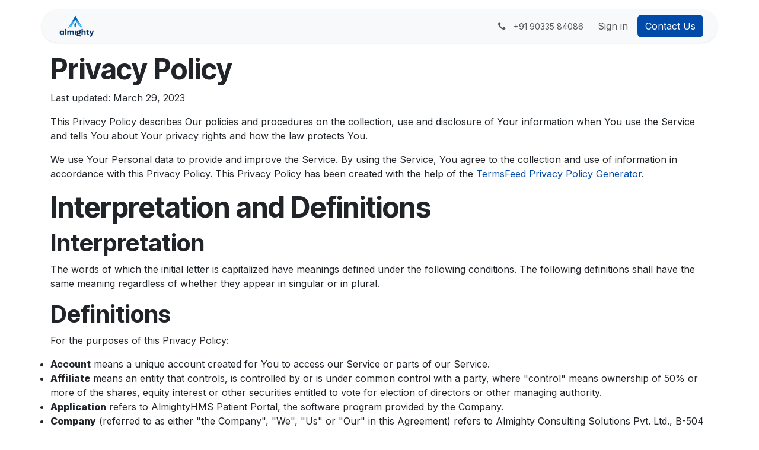

--- FILE ---
content_type: text/html; charset=utf-8
request_url: http://www.almightycs.com/mobile-app-privacy-policy
body_size: 14954
content:
<!DOCTYPE html>
<html lang="en-US" data-website-id="1" data-main-object="website.page(10,)">
    <head>
        <meta charset="utf-8"/>
        <meta http-equiv="X-UA-Compatible" content="IE=edge"/>
        <meta name="viewport" content="width=device-width, initial-scale=1"/>
        <meta name="generator" content="Odoo"/>
            
        <meta property="og:type" content="website"/>
        <meta property="og:title" content="mobile-app-privacy-policy | AlmightyCS"/>
        <meta property="og:site_name" content="AlmightyCS"/>
        <meta property="og:url" content="https://www.almightycs.com/mobile-app-privacy-policy"/>
        <meta property="og:image" content="https://www.almightycs.com/web/image/website/1/logo?unique=67384bb"/>
            
        <meta name="twitter:card" content="summary_large_image"/>
        <meta name="twitter:title" content="mobile-app-privacy-policy | AlmightyCS"/>
        <meta name="twitter:image" content="https://www.almightycs.com/web/image/website/1/logo/300x300?unique=67384bb"/>
        <meta name="twitter:site" content="@_AlmightyCS"/>
        
        <link rel="canonical" href="https://www.almightycs.com/mobile-app-privacy-policy"/>
        
        <link rel="preconnect" href="https://fonts.gstatic.com/" crossorigin=""/>
        <title>mobile-app-privacy-policy | AlmightyCS</title>
        <link type="image/x-icon" rel="shortcut icon" href="/acs_extension/static/description/favicon.ico"/>
        <link rel="preload" href="/web/static/src/libs/fontawesome/fonts/fontawesome-webfont.woff2?v=4.7.0" as="font" crossorigin=""/>
        <link type="text/css" rel="stylesheet" href="/web/assets/1/db9a00a/web.assets_frontend.min.css"/>
            <script src="/website/static/src/js/content/cookie_watcher.js" type="eee28fa3bd9c2adad89b68af-text/javascript"></script>
            <script type="eee28fa3bd9c2adad89b68af-text/javascript">
                watch3rdPartyScripts(["youtu.be", "youtube.com", "youtube-nocookie.com", "instagram.com", "instagr.am", "ig.me", "vimeo.com", "dailymotion.com", "dai.ly", "youku.com", "tudou.com", "facebook.com", "facebook.net", "fb.com", "fb.me", "fb.watch", "tiktok.com", "x.com", "twitter.com", "t.co", "googletagmanager.com", "google-analytics.com", "google.com", "google.ad", "google.ae", "google.com.af", "google.com.ag", "google.al", "google.am", "google.co.ao", "google.com.ar", "google.as", "google.at", "google.com.au", "google.az", "google.ba", "google.com.bd", "google.be", "google.bf", "google.bg", "google.com.bh", "google.bi", "google.bj", "google.com.bn", "google.com.bo", "google.com.br", "google.bs", "google.bt", "google.co.bw", "google.by", "google.com.bz", "google.ca", "google.cd", "google.cf", "google.cg", "google.ch", "google.ci", "google.co.ck", "google.cl", "google.cm", "google.cn", "google.com.co", "google.co.cr", "google.com.cu", "google.cv", "google.com.cy", "google.cz", "google.de", "google.dj", "google.dk", "google.dm", "google.com.do", "google.dz", "google.com.ec", "google.ee", "google.com.eg", "google.es", "google.com.et", "google.fi", "google.com.fj", "google.fm", "google.fr", "google.ga", "google.ge", "google.gg", "google.com.gh", "google.com.gi", "google.gl", "google.gm", "google.gr", "google.com.gt", "google.gy", "google.com.hk", "google.hn", "google.hr", "google.ht", "google.hu", "google.co.id", "google.ie", "google.co.il", "google.im", "google.co.in", "google.iq", "google.is", "google.it", "google.je", "google.com.jm", "google.jo", "google.co.jp", "google.co.ke", "google.com.kh", "google.ki", "google.kg", "google.co.kr", "google.com.kw", "google.kz", "google.la", "google.com.lb", "google.li", "google.lk", "google.co.ls", "google.lt", "google.lu", "google.lv", "google.com.ly", "google.co.ma", "google.md", "google.me", "google.mg", "google.mk", "google.ml", "google.com.mm", "google.mn", "google.com.mt", "google.mu", "google.mv", "google.mw", "google.com.mx", "google.com.my", "google.co.mz", "google.com.na", "google.com.ng", "google.com.ni", "google.ne", "google.nl", "google.no", "google.com.np", "google.nr", "google.nu", "google.co.nz", "google.com.om", "google.com.pa", "google.com.pe", "google.com.pg", "google.com.ph", "google.com.pk", "google.pl", "google.pn", "google.com.pr", "google.ps", "google.pt", "google.com.py", "google.com.qa", "google.ro", "google.ru", "google.rw", "google.com.sa", "google.com.sb", "google.sc", "google.se", "google.com.sg", "google.sh", "google.si", "google.sk", "google.com.sl", "google.sn", "google.so", "google.sm", "google.sr", "google.st", "google.com.sv", "google.td", "google.tg", "google.co.th", "google.com.tj", "google.tl", "google.tm", "google.tn", "google.to", "google.com.tr", "google.tt", "google.com.tw", "google.co.tz", "google.com.ua", "google.co.ug", "google.co.uk", "google.com.uy", "google.co.uz", "google.com.vc", "google.co.ve", "google.co.vi", "google.com.vn", "google.vu", "google.ws", "google.rs", "google.co.za", "google.co.zm", "google.co.zw", "google.cat"]);
            </script>
        <script id="web.layout.odooscript" type="eee28fa3bd9c2adad89b68af-text/javascript">
            var odoo = {
                csrf_token: '2098ebdf4a47047aa4ac336bbe68b977965f1906o1800810247',
                debug: "",
            };
        </script>
        <script type="eee28fa3bd9c2adad89b68af-text/javascript">
            odoo.__session_info__ = {"is_admin": false, "is_system": false, "is_public": true, "is_internal_user": false, "is_website_user": true, "uid": null, "registry_hash": "9d4ef9b88aac99a34f055018c14958563d89c0d3b0ebfa18857467de79ef0ec6", "is_frontend": true, "profile_session": null, "profile_collectors": null, "profile_params": null, "show_effect": false, "currencies": {"1": {"name": "EUR", "symbol": "\u20ac", "position": "after", "digits": [69, 2]}, "21": {"name": "INR", "symbol": "\u20b9", "position": "after", "digits": [69, 2]}, "3": {"name": "USD", "symbol": "$", "position": "before", "digits": [69, 2]}}, "quick_login": true, "bundle_params": {"lang": "en_US", "website_id": 1}, "test_mode": false, "websocket_worker_version": "19.0-2", "translationURL": "/website/translations", "geoip_country_code": "US", "geoip_phone_code": 1, "lang_url_code": "en_US", "add_to_cart_action": "stay"};
            if (!/(^|;\s)tz=/.test(document.cookie)) {
                const userTZ = Intl.DateTimeFormat().resolvedOptions().timeZone;
                document.cookie = `tz=${userTZ}; path=/`;
            }
        </script>
        <script type="eee28fa3bd9c2adad89b68af-text/javascript" defer="defer" src="/web/assets/1/c358457/web.assets_frontend_minimal.min.js" onerror="__odooAssetError=1"></script>
        <script type="eee28fa3bd9c2adad89b68af-text/javascript" data-src="/web/assets/1/1ad3a0e/web.assets_frontend_lazy.min.js" onerror="__odooAssetError=1"></script>
        
            <script id="tracking_code" async="async" src="about:blank" data-need-cookies-approval="true" data-nocookie-src="https://www.googletagmanager.com/gtag/js?id=GTM-NBV27NH" type="eee28fa3bd9c2adad89b68af-text/javascript"></script>
            <script id="tracking_code_config" type="eee28fa3bd9c2adad89b68af-text/javascript">
                window.dataLayer = window.dataLayer || [];
                function gtag(){dataLayer.push(arguments);}
                gtag('consent', 'default', {
                    'ad_storage': 'denied',
                    'ad_user_data': 'denied',
                    'ad_personalization': 'denied',
                    'analytics_storage': 'denied',
                });
                gtag('js', new Date());
                gtag('config', 'GTM-NBV27NH');
                function allConsentsGranted() {
                    gtag('consent', 'update', {
                        'ad_storage': 'granted',
                        'ad_user_data': 'granted',
                        'ad_personalization': 'granted',
                        'analytics_storage': 'granted',
                    });
                }
                    document.addEventListener(
                        "optionalCookiesAccepted",
                        allConsentsGranted,
                        {once: true}
                    );
            </script>
            
            <script type="application/ld+json">
{
    "@context": "http://schema.org",
    "@type": "Organization",
    "name": "Almighty Consulting Solutions Pvt. Ltd.",
    "logo": "https://www.almightycs.com/logo.png?company=7",
    "url": "https://www.almightycs.com"
}
            </script>

             
                    <script type="eee28fa3bd9c2adad89b68af-text/javascript">
            
                if (!window.odoo) {
                    window.odoo = {};
                }
                odoo.__session_info__ = odoo.__session_info__ || {
                    websocket_worker_version: "19.0-2"
                }
                odoo.__session_info__ = Object.assign(odoo.__session_info__, {
                    livechatData: {
                        can_load_livechat: true,
                        serverUrl: "http://www.almightycs.com",
                        options: {"header_background_color": "#0158bc", "button_background_color": "#0158bc", "title_color": "#FFFFFF", "button_text_color": "#FFFFFF", "button_text": "Have a Question? Chat with us.", "default_message": "Hello, how may I help you?", "channel_name": "AlmightyCS", "channel_id": 1, "review_link": false, "default_username": "Visitor"},
                    },
                    test_mode: false,
                });
            
                    </script>
        <!-- Google Tag Manager -->
<script type="eee28fa3bd9c2adad89b68af-text/javascript">(function(w,d,s,l,i){w[l]=w[l]||[];w[l].push({'gtm.start':
new Date().getTime(),event:'gtm.js'});var f=d.getElementsByTagName(s)[0],
j=d.createElement(s),dl=l!='dataLayer'?'&l='+l:'';j.async=true;j.src=
'https://www.googletagmanager.com/gtm.js?id='+i+dl;f.parentNode.insertBefore(j,f);
})(window,document,'script','dataLayer','GTM-NBV27NH');</script>
<!-- End Google Tag Manager -->
    </head>
    <body>
        



        <div id="wrapwrap" class="   ">
            <a class="o_skip_to_content btn btn-primary rounded-0 visually-hidden-focusable position-absolute start-0" href="#wrap">Skip to Content</a>
                <header id="top" data-anchor="true" data-name="Header" data-extra-items-toggle-aria-label="Extra items button" class="   o_hoverable_dropdown o_header_standard" style=" ">
                    <div class="container py-3 px-0">
    <nav data-name="Navbar" aria-label="Main" class="navbar navbar-expand-lg navbar-light o_colored_level o_cc o_full_border d-none d-lg-block rounded-pill px-4 shadow-sm ">
        
                <div id="o_main_nav" class="container o_main_nav">
                    
    <a data-name="Navbar Logo" href="/" class="navbar-brand logo me-4">
            
            <span role="img" aria-label="Logo of AlmightyCS" title="AlmightyCS"><img src="/web/image/website/1/logo/AlmightyCS?unique=67384bb" class="img img-fluid" width="95" height="40" alt="AlmightyCS" loading="lazy"/></span>
        </a>
    
                    
    <ul role="menu" id="top_menu" class="nav navbar-nav top_menu o_menu_loading  me-auto ">
        
                        

    <li role="presentation" class="nav-item ">
        <a role="menuitem" href="/" class="nav-link ">
            <span>Home</span>
        </a>
    </li>

    <li role="presentation" class="nav-item ">
        <a role="menuitem" href="/shop" class="nav-link ">
            <span>Applications</span>
        </a>
    </li>

    <li role="presentation" class="nav-item position-static  dropdown">
        <a href="#" data-bs-toggle="dropdown" data-bs-auto-close="outside" role="menuitem" class="dropdown-toggle nav-link o_mega_menu_toggle  " data-bs-display="static">
            <span>ERP</span>
        </a>
        
        <div data-name="Mega Menu" role="menuitem" class="o_mega_menu dropdown-menu rounded-2 border-top-0 rounded-2"><section class="s_mega_menu_odoo_menu pt40 pb40 o_colored_level o_cc o_cc1" style="background-color: #ffffff; border-top: 4px solid #0072ff; box-shadow: 0 15px 50px rgba(0, 56, 117, 0.12);" data-oe-version="2.0">
    <style>
        /* Almighty Brand Palette */
        :root {
            --almighty-navy: #003875;
            --almighty-blue: #0072ff;
            --almighty-cyan: #00c6ff;
            --almighty-grad: linear-gradient(135deg, #0072ff 0%, #00c6ff 100%);
        }

        .acs-mega-wrapper {
            font-family: 'Inter', sans-serif;
        }

        /* Column Headings - Almighty Navy */
        .acs-column-header {
            font-size: 11px;
            font-weight: 800;
            color: var(--almighty-navy);
            text-transform: uppercase;
            letter-spacing: 2px;
            margin-bottom: 25px;
            display: block;
            opacity: 0.7;
        }

        /* The App Link Container */
        .acs-app-link {
            display: flex;
            align-items: center;
            padding: 12px;
            margin-bottom: 8px;
            text-decoration: none !important;
            border-radius: 12px;
            transition: all 0.3s cubic-bezier(0.25, 0.8, 0.25, 1);
            border: 1px solid transparent;
        }

        .acs-app-link:hover {
            background-color: #f0f7ff; /* Very light brand blue */
            border-color: var(--almighty-blue);
            transform: translateY(-2px);
            box-shadow: 0 4px 15px rgba(0, 114, 255, 0.1);
        }

        /* Icon Container - Matching logo icon gradient on hover */
        .acs-app-icon {
            width: 42px;
            height: 42px;
            min-width: 42px;
            background: #f1f5f9;
            color: var(--almighty-navy);
            border-radius: 10px;
            display: flex;
            align-items: center;
            justify-content: center;
            margin-right: 15px;
            font-size: 18px;
            transition: all 0.3s ease;
        }

        .acs-app-link:hover .acs-app-icon {
            background: var(--almighty-grad) !important;
            color: #ffffff !important;
            box-shadow: 0 5px 10px rgba(0, 114, 255, 0.3);
        }

        /* Text - Almighty Navy turning to Almighty Blue on hover */
        .acs-app-title {
            font-weight: 700;
            font-size: 14px;
            color: var(--almighty-navy);
            margin-bottom: 0px;
            transition: color 0.3s ease;
        }

        .acs-app-link:hover .acs-app-title {
            color: var(--almighty-blue);
        }
    </style>

    <div class="container acs-mega-wrapper">
        <div class="row">
            
            <div class="col-lg-3 col-md-6 mb-4 mb-lg-0">
                <span class="acs-column-header">Revenue &amp; Growth</span>
                <a href="/page/crm" class="acs-app-link">
                    <div class="acs-app-icon"><i class="fa fa-users"></i></div>
                    <span class="acs-app-title">CRM</span>
                </a>
                <a href="/page/sales" class="acs-app-link">
                    <div class="acs-app-icon"><i class="fa fa-shopping-cart"></i></div>
                    <span class="acs-app-title">Sales Management</span>
                </a>
                <a href="/page/ecommerce" class="acs-app-link">
                    <div class="acs-app-icon"><i class="fa fa-globe"></i></div>
                    <span class="acs-app-title">E-Commerce</span>
                </a>
            </div>

            
            <div class="col-lg-3 col-md-6 mb-4 mb-lg-0">
                <span class="acs-column-header">Supply Chain</span>
                <a href="/page/purchase" class="acs-app-link">
                    <div class="acs-app-icon"><i class="fa fa-credit-card"></i></div>
                    <span class="acs-app-title">Purchase</span>
                </a>
                <a href="/page/inventory" class="acs-app-link">
                    <div class="acs-app-icon"><i class="fa fa-cubes"></i></div>
                    <span class="acs-app-title">Stock / Inventory</span>
                </a>
                <a href="/page/warehouse" class="acs-app-link">
                    <div class="acs-app-icon"><i class="fa fa-building-o"></i></div>
                    <span class="acs-app-title">Warehouse</span>
                </a>
            </div>

            
            <div class="col-lg-3 col-md-6 mb-4 mb-md-0">
                <span class="acs-column-header">Production</span>
                <a href="/page/manufacturing" class="acs-app-link">
                    <div class="acs-app-icon"><i class="fa fa-gears"></i></div>
                    <span class="acs-app-title">Manufacturing</span>
                </a>
                <a href="/page/manufacturing" class="acs-app-link">
                    <div class="acs-app-icon"><i class="fa fa-industry"></i></div>
                    <span class="acs-app-title">MRP Engine</span>
                </a>
                <a href="/page/project" class="acs-app-link">
                    <div class="acs-app-icon"><i class="fa fa-tasks"></i></div>
                    <span class="acs-app-title">Project Mgt.</span>
                </a>
            </div>

            
            <div class="col-lg-3 col-md-6">
                <span class="acs-column-header">Administration</span>
                <a href="/page/accounting" class="acs-app-link">
                    <div class="acs-app-icon"><i class="fa fa-line-chart"></i></div>
                    <span class="acs-app-title">Accounting</span>
                </a>
                <a href="/page/hr" class="acs-app-link">
                    <div class="acs-app-icon"><i class="fa fa-vcard-o"></i></div>
                    <span class="acs-app-title">Human Resource</span>
                </a>
            </div>
        </div>
    </div>
</section></div>
        
        <ul role="menu" class="dropdown-menu ">
        </ul>
        
    </li>

    <li role="presentation" class="nav-item position-static  dropdown">
        <a href="#" data-bs-toggle="dropdown" data-bs-auto-close="outside" role="menuitem" class="dropdown-toggle nav-link o_mega_menu_toggle  " data-bs-display="static">
            <span>Solutions</span>
        </a>
        
        <div data-name="Mega Menu" role="menuitem" class="o_mega_menu dropdown-menu rounded-2 border-top-0 rounded-2"><section class="s_mega_menu_industry_menu pt40 pb40 o_colored_level" style="background-color: #ffffff !important; border-top: 5px solid #0072ff !important; box-shadow: 0 15px 50px rgba(0, 56, 117, 0.15) !important;" data-oe-version="2.0">
    <style>
        /* Almighty Brand Colors */
        :root {
            --almighty-navy: #003875;
            --almighty-blue: #0072ff;
            --almighty-cyan: #00c6ff;
            --almighty-gradient: linear-gradient(135deg, #0072ff 0%, #00c6ff 100%);
        }

        .almighty-wrapper a.almighty-card {
            text-decoration: none !important;
            background-color: #ffffff !important;
            display: block;
            padding: 30px 20px;
            border-radius: 20px;
            border: 1px solid #f1f5f9;
            transition: all 0.4s cubic-bezier(0.165, 0.84, 0.44, 1);
            height: 100%;
        }

        .almighty-wrapper a.almighty-card:hover {
            transform: translateY(-12px);
            border-color: var(--almighty-cyan) !important;
            box-shadow: 0 25px 50px -12px rgba(0, 114, 255, 0.2) !important;
        }

        /* Gradient Icon Box matching the Logo symbol */
        .almighty-icon-box {
            width: 64px;
            height: 64px;
            background: var(--almighty-gradient) !important;
            color: #ffffff !important;
            border-radius: 16px;
            display: flex;
            align-items: center;
            justify-content: center;
            font-size: 28px;
            margin-bottom: 25px;
            transition: all 0.3s ease;
            box-shadow: 0 10px 15px rgba(0, 114, 255, 0.3);
        }

        .almighty-card:hover .almighty-icon-box {
            transform: scale(1.1) rotate(-5deg);
            box-shadow: 0 15px 25px rgba(0, 198, 255, 0.4);
        }

        /* Title matching "almighty" text color */
        .almighty-title {
            font-size: 20px;
            font-weight: 800;
            color: var(--almighty-navy) !important;
            margin-bottom: 12px;
            display: block;
            font-family: 'Inter', sans-serif;
        }

        .almighty-card:hover .almighty-title {
            color: var(--almighty-blue) !important;
        }

        .almighty-desc {
            font-size: 14px;
            color: #64748b !important;
            line-height: 1.6;
            margin-bottom: 20px;
            display: block;
        }

        .almighty-link {
            font-size: 13px;
            font-weight: 700;
            color: var(--almighty-blue) !important;
            text-transform: uppercase;
            letter-spacing: 1.5px;
            display: flex;
            align-items: center;
            border-top: 1px solid #f1f5f9;
            padding-top: 15px;
        }

        .almighty-link i {
            margin-left: 8px;
            transition: transform 0.3s ease;
        }

        .almighty-card:hover .almighty-link i {
            transform: translateX(8px);
        }
    </style>

    <div class="container almighty-wrapper">
        <div class="row">
            
            <div class="col-lg-3 col-md-6 mb-4 mb-lg-0">
                <a href="/page/hms" class="almighty-card">
                    <div class="almighty-icon-box">
                        <i class="fa fa-h-square"></i>
                    </div>
                    <span class="almighty-title">Healthcare</span>
                    <span class="almighty-desc">Advanced HMS &amp; ERP solutions tailored for modern hospitals and multi-specialty clinics.</span>
                    <span class="almighty-link">View Solutions <i class="fa fa-arrow-right"></i></span>
                </a>
            </div>

            
            <div class="col-lg-3 col-md-6 mb-4 mb-lg-0">
                <a href="/page/hospitality" class="almighty-card">
                    <div class="almighty-icon-box">
                        <i class="fa fa-building"></i>
                    </div>
                    <span class="almighty-title">Hospitality</span>
                    <span class="almighty-desc">Robust Property Management (PMS) for Hotels, Resorts, and elite Restaurant chains.</span>
                    <span class="almighty-link">Explore PMS <i class="fa fa-arrow-right"></i></span>
                </a>
            </div>

            
            <div class="col-lg-3 col-md-6 mb-4 mb-md-0">
                <a href="/page/education" class="almighty-card">
                    <div class="almighty-icon-box">
                        <i class="fa fa-graduation-cap"></i>
                    </div>
                    <span class="almighty-title">Education</span>
                    <span class="almighty-desc">Digital campus ecosystems with integrated Learning Management (LMS) for schools.</span>
                    <span class="almighty-link">View EMS <i class="fa fa-arrow-right"></i></span>
                </a>
            </div>

            
            <div class="col-lg-3 col-md-6">
                <a href="/mobile-app-development" class="almighty-card">
                    <div class="almighty-icon-box">
                        <i class="fa fa-rocket"></i>
                    </div>
                    <span class="almighty-title">Mobile Apps</span>
                    <span class="almighty-desc">High-performance iOS &amp; Android development to scale your digital presence globally.</span>
                    <span class="almighty-link">Get Started <i class="fa fa-arrow-right"></i></span>
                </a>
            </div>
        </div>
    </div>
</section></div>
        
        <ul role="menu" class="dropdown-menu ">
        </ul>
        
    </li>

    <li role="presentation" class="nav-item ">
        <a role="menuitem" href="/blog/1" class="nav-link ">
            <span>Blogs</span>
        </a>
    </li>

    <li role="presentation" class="nav-item ">
        <a role="menuitem" href="/jobs" class="nav-link ">
            <span>Jobs</span>
        </a>
    </li>

    <li role="presentation" class="nav-item ">
        <a role="menuitem" href="/hms-offer" class="nav-link ">
            <span>HMS Subscription</span>
        </a>
    </li>
                    
    </ul>
                    
                    <ul class="navbar-nav align-items-center gap-1 flex-wrap flex-shrink-0 justify-content-end ps-3">
                        
        <li class=" divider d-none"></li> 
        <li class="o_wsale_my_cart d-none ">
            <a href="/shop/cart" aria-label="eCommerce cart" class="o_navlink_background btn position-relative rounded-circle p-1 text-center text-reset">
                <div class="">
                    <i class="fa fa-shopping-cart fa-stack"></i>
                    <sup class="my_cart_quantity badge bg-primary position-absolute top-0 end-0 mt-n1 me-n1 rounded-pill d-none">0</sup>
                </div>
            </a>
        </li>
        <li class="o_wsale_my_wish d-none  o_wsale_my_wish_hide_empty">
            <a href="/shop/wishlist" class="o_navlink_background btn position-relative rounded-circle p-1 text-center text-reset">
                <div class="">
                    <i class="fa fa-1x fa-heart fa-stack"></i>
                    <sup class="my_wish_quantity o_animate_blink badge bg-primary position-absolute top-0 end-0 mt-n1 me-n1 rounded-pill d-none">0</sup>
                </div>
            </a>
        </li>
                        
        <li class="">
                <div data-name="Text" class="s_text_block ">
<a href="tel:+919033584086" class="nav-link o_nav-link_secondary p-2" data-bs-original-title="" title="" aria-describedby="popover560161">
<i class="fa fa-1x fa-fw fa-phone me-1"></i>
<span class="o_force_ltr"><small>+91 90335 84086</small></span></a>
</div>
        </li>
                        
                        
                        
            <li class=" o_no_autohide_item">
                <a href="/web/login" class="nav-link o_nav_link_btn border px-3">Sign in</a>
            </li>
                        
                        
        <div class="oe_structure oe_structure_solo ">
<section class="s_text_block oe_unremovable oe_unmovable o_colored_level" data-snippet="s_text_block" data-name="Text">
<div class="container" autocomplete="off">
<a href="/contactus" class="btn_cta oe_unremovable btn_ca btn btn-primary" data-bs-original-title="" title="">Contact Us</a>
<br/></div>
</section>
</div>
                    </ul>
                </div>
            
    </nav>

    <nav data-name="Navbar" aria-label="Mobile" class="navbar  navbar-light o_colored_level o_cc o_header_mobile d-block d-lg-none shadow-sm o_full_border mx-1 rounded-pill px-3">
        

        <div class="o_main_nav container flex-wrap justify-content-between">
            <div class="d-flex flex-grow-1">
                
    <a data-name="Navbar Logo" href="/" class="navbar-brand logo ">
            
            <span role="img" aria-label="Logo of AlmightyCS" title="AlmightyCS"><img src="/web/image/website/1/logo/AlmightyCS?unique=67384bb" class="img img-fluid" width="95" height="40" alt="AlmightyCS" loading="lazy"/></span>
        </a>
    
                <ul class="o_header_mobile_buttons_wrap navbar-nav d-flex flex-row align-items-center gap-2 mb-0 ms-auto">
        <li class=" divider d-none"></li> 
        <li class="o_wsale_my_cart d-none ">
            <a href="/shop/cart" aria-label="eCommerce cart" class="o_navlink_background_hover btn position-relative rounded-circle border-0 p-1 text-reset">
                <div class="">
                    <i class="fa fa-shopping-cart fa-stack"></i>
                    <sup class="my_cart_quantity badge bg-primary position-absolute top-0 end-0 mt-n1 me-n1 rounded-pill d-none">0</sup>
                </div>
            </a>
        </li>
        <li class="o_wsale_my_wish d-none  o_wsale_my_wish_hide_empty">
            <a href="/shop/wishlist" class="o_navlink_background_hover btn position-relative rounded-circle border-0 p-1 text-reset">
                <div class="">
                    <i class="fa fa-1x fa-heart fa-stack"></i>
                    <sup class="my_wish_quantity o_animate_blink badge bg-primary position-absolute top-0 end-0 mt-n1 me-n1 d-none">0</sup>
                </div>
            </a>
        </li></ul>
            </div>
            <button class="nav-link btn p-2 o_not_editable" type="button" data-bs-toggle="offcanvas" data-bs-target="#top_menu_collapse_mobile" aria-controls="top_menu_collapse_mobile" aria-expanded="false" aria-label="Toggle navigation">
                <span class="navbar-toggler-icon"></span>
            </button>
            <div id="top_menu_collapse_mobile" class="offcanvas offcanvas-end o_navbar_mobile">
                <div class="offcanvas-header justify-content-end o_not_editable">
                    <button type="button" class="nav-link btn-close" data-bs-dismiss="offcanvas" aria-label="Close"></button>
                </div>
                <div class="offcanvas-body d-flex flex-column justify-content-between h-100 w-100 pt-0">
                    <ul class="navbar-nav">
                        
                        
                        <li>
    <ul role="menu" class="nav navbar-nav top_menu  o_mega_menu_is_offcanvas mx-n3 text-center ">
        
                                

    <li role="presentation" class="nav-item border-top  px-0">
        <a role="menuitem" href="/" class="nav-link p-3 text-wrap ">
            <span>Home</span>
        </a>
    </li>

    <li role="presentation" class="nav-item border-top  px-0">
        <a role="menuitem" href="/shop" class="nav-link p-3 text-wrap ">
            <span>Applications</span>
        </a>
    </li>

    <li role="presentation" class="nav-item border-top  position-static  dropdown">
        <a href="#" data-bs-toggle="dropdown" data-bs-auto-close="outside" role="menuitem" class="dropdown-toggle nav-link p-3 text-wrap o_mega_menu_toggle  " data-bs-display="static">
            <span>ERP</span>
        </a>
        
        
        <div class="o_mega_nav o_cc1 position-fixed top-0 end-0 invisible d-flex align-items-center w-100">
            <button class="btn nav-link oi oi-chevron-left ms-n2 px-2"></button>
        </div>
        
    </li>

    <li role="presentation" class="nav-item border-top  position-static  dropdown">
        <a href="#" data-bs-toggle="dropdown" data-bs-auto-close="outside" role="menuitem" class="dropdown-toggle nav-link p-3 text-wrap o_mega_menu_toggle  " data-bs-display="static">
            <span>Solutions</span>
        </a>
        
        
        <div class="o_mega_nav o_cc1 position-fixed top-0 end-0 invisible d-flex align-items-center w-100">
            <button class="btn nav-link oi oi-chevron-left ms-n2 px-2"></button>
        </div>
        
    </li>

    <li role="presentation" class="nav-item border-top  px-0">
        <a role="menuitem" href="/blog/1" class="nav-link p-3 text-wrap ">
            <span>Blogs</span>
        </a>
    </li>

    <li role="presentation" class="nav-item border-top  px-0">
        <a role="menuitem" href="/jobs" class="nav-link p-3 text-wrap ">
            <span>Jobs</span>
        </a>
    </li>

    <li role="presentation" class="nav-item border-top border-bottom px-0">
        <a role="menuitem" href="/hms-offer" class="nav-link p-3 text-wrap ">
            <span>HMS Subscription</span>
        </a>
    </li>
                            
    </ul>
                        </li>
                        
        <li class="">
                <div data-name="Text" class="s_text_block mt-2 text-center">
<a href="tel:+919033584086" class="nav-link o_nav-link_secondary p-2" data-bs-original-title="" title="" aria-describedby="popover560161">
<i class="fa fa-1x fa-fw fa-phone me-1"></i>
<span class="o_force_ltr"><small>+91 90335 84086</small></span></a>
</div>
        </li>
                        
                    </ul>
                    <ul class="navbar-nav gap-2 mt-3 w-100">
                        
                        
            <li class=" o_no_autohide_item">
                <a href="/web/login" class="nav-link o_nav_link_btn w-100 border text-center">Sign in</a>
            </li>
                        
                        
        <div class="oe_structure oe_structure_solo ">
<section class="s_text_block oe_unremovable oe_unmovable o_colored_level" data-snippet="s_text_block" data-name="Text">
<div class="container" autocomplete="off">
<a href="/contactus" class="btn_cta oe_unremovable btn_ca btn btn-primary w-100" data-bs-original-title="" title="">Contact Us</a>
<br/></div>
</section>
</div>
                    </ul>
                </div>
            </div>
        </div>
    
    </nav>
        </div>
    </header>
                <main>
                    
    <div id="wrap" class="oe_structure oe_empty">
      <section class="s_clarico_content">
        <div class="container">
          <div class="row">
            <h1>Privacy Policy</h1>
            <p>Last updated: March 29, 2023</p>
            <p>This Privacy Policy describes Our policies and procedures on the collection, use and disclosure of Your information when You use the Service and tells You about Your privacy rights and how the law protects You.</p>
            <p>We use Your Personal data to provide and improve the Service. By using the Service, You agree to the collection and use of information in accordance with this Privacy Policy. This Privacy Policy has been created with the help of the <a href="https://www.termsfeed.com/privacy-policy-generator/" target="_blank">TermsFeed Privacy Policy Generator</a>.</p>
            <h1>Interpretation and Definitions</h1>
            <h2>Interpretation</h2>
            <p>The words of which the initial letter is capitalized have meanings defined under the following conditions. The following definitions shall have the same meaning regardless of whether they appear in singular or in plural.</p>
            <h2>Definitions</h2>
            <p>For the purposes of this Privacy Policy:</p>
            <ul>
            <li>
            <p><strong>Account</strong> means a unique account created for You to access our Service or parts of our Service.</p>
            </li>
            <li>
            <p><strong>Affiliate</strong> means an entity that controls, is controlled by or is under common control with a party, where "control" means ownership of 50% or more of the shares, equity interest or other securities entitled to vote for election of directors or other managing authority.</p>
            </li>
            <li>
            <p><strong>Application</strong> refers to AlmightyHMS Patient Portal, the software program provided by the Company.</p>
            </li>
            <li>
            <p><strong>Company</strong> (referred to as either "the Company", "We", "Us" or "Our" in this Agreement) refers to Almighty Consulting Solutions Pvt. Ltd., B-504 Sharnam Residency Naroda-Nikol Road Ahmedabad 382350.</p>
            </li>
            <li>
            <p><strong>Country</strong> refers to: Gujarat,  India</p>
            </li>
            <li>
            <p><strong>Device</strong> means any device that can access the Service such as a computer, a cellphone or a digital tablet.</p>
            </li>
            <li>
            <p><strong>Personal Data</strong> is any information that relates to an identified or identifiable individual.</p>
            </li>
            <li>
            <p><strong>Service</strong> refers to the Application.</p>
            </li>
            <li>
            <p><strong>Service Provider</strong> means any natural or legal person who processes the data on behalf of the Company. It refers to third-party companies or individuals employed by the Company to facilitate the Service, to provide the Service on behalf of the Company, to perform services related to the Service or to assist the Company in analyzing how the Service is used.</p>
            </li>
            <li>
            <p><strong>Usage Data</strong> refers to data collected automatically, either generated by the use of the Service or from the Service infrastructure itself (for example, the duration of a page visit).</p>
            </li>
            <li>
            <p><strong>You</strong> means the individual accessing or using the Service, or the company, or other legal entity on behalf of which such individual is accessing or using the Service, as applicable.</p>
            </li>
            </ul>
            <h1>Collecting and Using Your Personal Data</h1>
            <h2>Types of Data Collected</h2>
            <h3>Personal Data</h3>
            <p>While using Our Service, We may ask You to provide Us with certain personally identifiable information that can be used to contact or identify You. Personally identifiable information may include, but is not limited to:</p>
            <ul>
            <li>
            <p>Email address</p>
            </li>
            <li>
            <p>First name and last name</p>
            </li>
            <li>
            <p>Phone number</p>
            </li>
            <li>
            <p>Address, State, Province, ZIP/Postal code, City</p>
            </li>
            <li>
            <p>Usage Data</p>
            </li>
            </ul>
            <h3>Usage Data</h3>
            <p>Usage Data is collected automatically when using the Service.</p>
            <p>Usage Data may include information such as Your Device's Internet Protocol address (e.g. IP address), browser type, browser version, the pages of our Service that You visit, the time and date of Your visit, the time spent on those pages, unique device identifiers and other diagnostic data.</p>
            <p>When You access the Service by or through a mobile device, We may collect certain information automatically, including, but not limited to, the type of mobile device You use, Your mobile device unique ID, the IP address of Your mobile device, Your mobile operating system, the type of mobile Internet browser You use, unique device identifiers and other diagnostic data.</p>
            <p>We may also collect information that Your browser sends whenever You visit our Service or when You access the Service by or through a mobile device.</p>
            <h2>Use of Your Personal Data</h2>
            <p>The Company may use Personal Data for the following purposes:</p>
            <ul>
            <li>
            <p><strong>To provide and maintain our Service</strong>, including to monitor the usage of our Service.</p>
            </li>
            <li>
            <p><strong>To manage Your Account:</strong> to manage Your registration as a user of the Service. The Personal Data You provide can give You access to different functionalities of the Service that are available to You as a registered user.</p>
            </li>
            <li>
            <p><strong>For the performance of a contract:</strong> the development, compliance and undertaking of the purchase contract for the products, items or services You have purchased or of any other contract with Us through the Service.</p>
            </li>
            <li>
            <p><strong>To contact You:</strong> To contact You by email, telephone calls, SMS, or other equivalent forms of electronic communication, such as a mobile application's push notifications regarding updates or informative communications related to the functionalities, products or contracted services, including the security updates, when necessary or reasonable for their implementation.</p>
            </li>
            <li>
            <p><strong>To provide You</strong> with news, special offers and general information about other goods, services and events which we offer that are similar to those that you have already purchased or enquired about unless You have opted not to receive such information.</p>
            </li>
            <li>
            <p><strong>To manage Your requests:</strong> To attend and manage Your requests to Us.</p>
            </li>
            <li>
            <p><strong>For business transfers:</strong> We may use Your information to evaluate or conduct a merger, divestiture, restructuring, reorganization, dissolution, or other sale or transfer of some or all of Our assets, whether as a going concern or as part of bankruptcy, liquidation, or similar proceeding, in which Personal Data held by Us about our Service users is among the assets transferred.</p>
            </li>
            <li>
            <p><strong>For other purposes</strong>: We may use Your information for other purposes, such as data analysis, identifying usage trends, determining the effectiveness of our promotional campaigns and to evaluate and improve our Service, products, services, marketing and your experience.</p>
            </li>
            </ul>
            <p>We may share Your personal information in the following situations:</p>
            <ul>
            <li><strong>With Service Providers:</strong> We may share Your personal information with Service Providers to monitor and analyze the use of our Service,  to contact You.</li>
            <li><strong>For business transfers:</strong> We may share or transfer Your personal information in connection with, or during negotiations of, any merger, sale of Company assets, financing, or acquisition of all or a portion of Our business to another company.</li>
            <li><strong>With Affiliates:</strong> We may share Your information with Our affiliates, in which case we will require those affiliates to honor this Privacy Policy. Affiliates include Our parent company and any other subsidiaries, joint venture partners or other companies that We control or that are under common control with Us.</li>
            <li><strong>With business partners:</strong> We may share Your information with Our business partners to offer You certain products, services or promotions.</li>
            <li><strong>With other users:</strong> when You share personal information or otherwise interact in the public areas with other users, such information may be viewed by all users and may be publicly distributed outside.</li>
            <li><strong>With Your consent</strong>: We may disclose Your personal information for any other purpose with Your consent.</li>
            </ul>
            <h2>Retention of Your Personal Data</h2>
            <p>The Company will retain Your Personal Data only for as long as is necessary for the purposes set out in this Privacy Policy. We will retain and use Your Personal Data to the extent necessary to comply with our legal obligations (for example, if we are required to retain your data to comply with applicable laws), resolve disputes, and enforce our legal agreements and policies.</p>
            <p>The Company will also retain Usage Data for internal analysis purposes. Usage Data is generally retained for a shorter period of time, except when this data is used to strengthen the security or to improve the functionality of Our Service, or We are legally obligated to retain this data for longer time periods.</p>
            <h2>Transfer of Your Personal Data</h2>
            <p>Your information, including Personal Data, is processed at the Company's operating offices and in any other places where the parties involved in the processing are located. It means that this information may be transferred to — and maintained on — computers located outside of Your state, province, country or other governmental jurisdiction where the data protection laws may differ than those from Your jurisdiction.</p>
            <p>Your consent to this Privacy Policy followed by Your submission of such information represents Your agreement to that transfer.</p>
            <p>The Company will take all steps reasonably necessary to ensure that Your data is treated securely and in accordance with this Privacy Policy and no transfer of Your Personal Data will take place to an organization or a country unless there are adequate controls in place including the security of Your data and other personal information.</p>
            <h2>Delete Your Personal Data</h2>
            <p>You have the right to delete or request that We assist in deleting the Personal Data that We have collected about You.</p>
            <p>Our Service may give You the ability to delete certain information about You from within the Service.</p>
            <p>You may update, amend, or delete Your information at any time by signing in to Your Account, if you have one, and visiting the account settings section that allows you to manage Your personal information. You may also contact Us to request access to, correct, or delete any personal information that You have provided to Us.</p>
            <p>Please note, however, that We may need to retain certain information when we have a legal obligation or lawful basis to do so.</p>
            <h2>Disclosure of Your Personal Data</h2>
            <h3>Business Transactions</h3>
            <p>If the Company is involved in a merger, acquisition or asset sale, Your Personal Data may be transferred. We will provide notice before Your Personal Data is transferred and becomes subject to a different Privacy Policy.</p>
            <h3>Law enforcement</h3>
            <p>Under certain circumstances, the Company may be required to disclose Your Personal Data if required to do so by law or in response to valid requests by public authorities (e.g. a court or a government agency).</p>
            <h3>Other legal requirements</h3>
            <p>The Company may disclose Your Personal Data in the good faith belief that such action is necessary to:</p>
            <ul>
            <li>Comply with a legal obligation</li>
            <li>Protect and defend the rights or property of the Company</li>
            <li>Prevent or investigate possible wrongdoing in connection with the Service</li>
            <li>Protect the personal safety of Users of the Service or the public</li>
            <li>Protect against legal liability</li>
            </ul>
            <h2>Security of Your Personal Data</h2>
            <p>The security of Your Personal Data is important to Us, but remember that no method of transmission over the Internet, or method of electronic storage is 100% secure. While We strive to use commercially acceptable means to protect Your Personal Data, We cannot guarantee its absolute security.</p>
            <h1>Children's Privacy</h1>
            <p>Our Service does not address anyone under the age of 13. We do not knowingly collect personally identifiable information from anyone under the age of 13. If You are a parent or guardian and You are aware that Your child has provided Us with Personal Data, please contact Us. If We become aware that We have collected Personal Data from anyone under the age of 13 without verification of parental consent, We take steps to remove that information from Our servers.</p>
            <p>If We need to rely on consent as a legal basis for processing Your information and Your country requires consent from a parent, We may require Your parent's consent before We collect and use that information.</p>
            <h1>Links to Other Websites</h1>
            <p>Our Service may contain links to other websites that are not operated by Us. If You click on a third party link, You will be directed to that third party's site. We strongly advise You to review the Privacy Policy of every site You visit.</p>
            <p>We have no control over and assume no responsibility for the content, privacy policies or practices of any third party sites or services.</p>
            <h1>Changes to this Privacy Policy</h1>
            <p>We may update Our Privacy Policy from time to time. We will notify You of any changes by posting the new Privacy Policy on this page.</p>
            <p>We will let You know via email and/or a prominent notice on Our Service, prior to the change becoming effective and update the "Last updated" date at the top of this Privacy Policy.</p>
            <p>You are advised to review this Privacy Policy periodically for any changes. Changes to this Privacy Policy are effective when they are posted on this page.</p>
            <h1>Contact Us</h1>
            <p>If you have any questions about this Privacy Policy, You can contact us:</p>
            <ul>
            <li>By email: <a href="/cdn-cgi/l/email-protection" class="__cf_email__" data-cfemail="543d3a323b143538393d333c202d37277a373b39">[email&#160;protected]</a></li>
            </ul>
          </div>
        </div>
      </section>
    </div>
  
        <div id="o_shared_blocks" class="oe_unremovable"><div class="modal fade" id="o_search_modal" aria-hidden="true" tabindex="-1">
<div class="modal-dialog modal-lg pt-5">
<div class="modal-content mt-5">
<form method="get" class="o_searchbar_form o_wait_lazy_js s_searchbar_input" action="/website/search" data-snippet="s_searchbar_input">
<div role="search" class="input-group input-group-lg">
<input type="search" name="search" data-oe-model="ir.ui.view" data-oe-id="5084" data-oe-field="arch" data-oe-xpath="/data/xpath[3]/form/t[1]/div[1]/input[1]" class="search-query form-control oe_search_box border-0 bg-light border border-end-0 p-3" placeholder="Search..." data-search-type="all" data-limit="5" data-display-image="true" data-display-description="true" data-display-extra-link="true" data-display-detail="true" data-order-by="name asc" autocomplete="off"/>
<button type="submit" aria-label="Search" title="Search" class="btn oe_search_button border border-start-0 px-4 bg-o-color-4">
<i class="oi oi-search o_editable_media" data-oe-model="ir.ui.view" data-oe-id="5084" data-oe-field="arch" data-oe-xpath="/data/xpath[3]/form/t[1]/div[1]/button[1]/i[1]"></i>
</button>
</div>
<input name="order" type="hidden" class="o_search_order_by" data-oe-model="ir.ui.view" data-oe-id="5084" data-oe-field="arch" data-oe-xpath="/data/xpath[3]/form/input[1]" value="name asc"/>
</form>
</div>
</div>
</div></div>
                </main>
                <footer id="bottom" data-anchor="true" data-name="Footer" class="o_footer o_colored_level o_cc ">
                    <div id="footer" class="oe_structure oe_structure_solo">
                    <footer class="acs_footer">
                        <div class="acs_container">
                            <div class="acs_footer_grid">
                                <div>
                                    <div style="display:flex; align-items:center; gap:0.75rem; margin-bottom:1.5rem;">
                                        <a href="/">
                                            <img src="/acs_webiste_extension/static/description/icon.png" style="height: 5.5rem; width: auto; object-fit: contain;" alt="AlmightyCS" loading="lazy"/>
                                        </a>

                                        <div style="display:flex; flex-direction:column;">
                                            <span style="font-size:1.25rem; font-weight:800; text-transform:uppercase;">Almighty<span style="color:#714B67;">CS</span></span>
                                            <span style="font-size:0.6rem; text-transform:uppercase; font-weight:900; color:#9ca3af; letter-spacing:0.3em;">Consulting Solutions</span>
                                        </div>
                                    </div>
                                    <p style="color:#6b7280; font-size:0.875rem; line-height:1.6; margin-bottom:2rem; max-width:24rem;">
                                        As an official Odoo Silver Partner, we empower businesses globally with tailored ERP solutions, high-end HMS implementations, and bespoke module development. 
                                    </p>
                                    <div style="display:flex; align-items:center; gap:1rem;">
                                        <div style="background:white; padding:0.75rem; border-radius:1rem; border:1px solid #f3f4f6;">
                                            <img src="/acs_webiste_extension/static/src/images/clients/odoo_silver_partner.png" style="height:4.5rem;" alt="Odoo Silver Partner" loading="lazy"/>
                                        </div>
                                        <div style="font-size:0.75rem; font-weight:700; color:#9ca3af; text-transform:uppercase; letter-spacing:0.1em;">
                                            Official Silver <br/>Partner
                                        </div>
                                    </div>
                                </div>

                                <div>
                                    <h4 class="acs_footer_heading">Odoo Services</h4>
                                    <ul class="acs_footer_links">
                                        <li><a href="/page/project">Consulting & Planning</a></li>
                                        <li><a href="#services">Custom Development</a></li>
                                        <li><a href="#services">API Integrations</a></li>
                                        <li><a href="#services">Migration & Upgrades</a></li>
                                        <li><a href="#services">Training & Support</a></li>
                                    </ul>
                                </div>

                                <div>
                                    <h4 class="acs_footer_heading">Our Solutions</h4>
                                    <ul class="acs_footer_links">
                                        <li><a href="/page/hms">AlmightyHMS (Healthcare)</a></li>
                                        <li><a href="/page/manufacturing">Manufacturing ERP</a></li>
                                        <li><a href="#">Trading & Distribution</a></li>
                                        <li><a href="https://apps.odoo.com/apps/modules/browse?author=Almighty%20Consulting%20Solutions" target="_blank" style="color:#714B67; font-weight:700;">50+ Apps on Odoo Store</a></li>
                                    </ul>
                                </div>

                                <div>
                                    <h4 class="acs_footer_heading">Reach Us</h4>
                                    <ul class="acs_footer_links">
                                        <li style="display:flex; gap:0.75rem;">
                                            <i data-lucide="map-pin" style="width:1rem; color:#9ca3af; display:inline-block;"></i>
                                            <span style="font-size:0.875rem; color:#6b7280;">Ahmedabad, Gujarat, India.<br/>Serving Global Clients.</span>
                                        </li>
                                        <li style="display:flex; gap:0.75rem;">
                                            <i data-lucide="mail" style="width:1rem; color:#9ca3af; display:inline-block;"></i>
                                            <span><a href="/cdn-cgi/l/email-protection" class="__cf_email__" data-cfemail="355c5b535a755459585c525d414c56461b565a58">[email&#160;protected]</a></span>
                                        </li>
                                        <li style="display:flex; gap:0.75rem;">
                                            <i data-lucide="phone" style="width:1rem; color:#9ca3af; display:inline-block;"></i>
                                            <span>+91 90335 84086</span>
                                        </li>
                                        <li style="padding-top:1rem;">
                                            <a href="https://wa.me/919033584086" style="display:inline-flex; align-items:center; gap:0.5rem; background:#f0fdf4; color:#15803d; padding:0.5rem 1rem; border-radius:9999px; font-size:0.65rem; font-weight:900; text-transform:uppercase; letter-spacing:0.1em; text-decoration:none;">
                                            <i data-lucide="message-circle" style="width:0.75rem; display:inline-block;"></i> WhatsApp Support
                                            </a>
                                        </li>
                                    </ul>
                                </div>
                            </div>

                            <div class="acs_footer_bottom">
                                <div style="display:flex; gap:1rem;" class="acs_order_2_md">
                                    <div style="display:flex; gap:1rem;">
                                        <a href="/website/social/linkedin" class="acs_social_link"><i data-lucide="linkedin" style="width:1rem; display:inline-block;"></i></a>
                                        <a href="/website/social/twitter" class="acs_social_link"><i data-lucide="twitter" style="width:1rem; display:inline-block;"></i></a>
                                        <a href="/website/social/facebook" class="acs_social_link"><i data-lucide="facebook" style="width:1rem; display:inline-block;"></i></a>
                                        <a href="https://www.youtube.com/@_AlmightyCS" class="acs_social_link"><i data-lucide="youtube" style="width:1rem; display:inline-block;"></i></a>
                                    </div>
                                </div>
                                
                                <div style="display:flex; gap:2rem;" class="acs_order_1_md">
                                    <div style="display:flex; gap:2rem;">
                                        <p style="font-size:0.65rem; font-weight:700; color:#9ca3af; text-transform:uppercase; letter-spacing:0.1em; margin:0;">Copyright © Almighty Consulting Solutions.</p>
                                        <a href="/terms" style="font-size:0.65rem; font-weight:700; color:#9ca3af; text-transform:uppercase; letter-spacing:0.1em; text-decoration:none;">Privacy Policy</a>
                                        <a href="/terms" style="font-size:0.65rem; font-weight:700; color:#9ca3af; text-transform:uppercase; letter-spacing:0.1em; text-decoration:none;">Terms</a>
                                    </div>
                                </div>
                            </div>
                        </div>
                    </footer>
                </div>
            <div class="o_footer_copyright o_colored_level o_cc" data-name="Copyright">
                        <div class="container py-3">
                            <div class="row row-gap-2">
                                <div class="col-sm text-center text-sm-start text-muted">
                                    <span class="o_footer_copyright_name me-2">Copyright ©&nbsp;Almighty Consulting Solutions Pvt. Ltd.</span>
  </div>
                                <div class="text-center o_not_editable small col-md mt-auto mb-0 text-md-end">
        <div class="o_brand_promotion">
        Powered by 
            <a target="_blank" class="badge text-bg-light" href="http://www.odoo.com?utm_source=db&amp;utm_medium=website">
                <img alt="Odoo" src="/web/static/img/odoo_logo_tiny.png" width="62" height="20" style="width: auto; height: 1em; vertical-align: baseline;" loading="lazy"/>
            </a>
        - 
                    The #1 <a target="_blank" href="http://www.odoo.com/app/ecommerce?utm_source=db&amp;utm_medium=website">Open Source eCommerce</a>
                
        </div>
                                </div>
                            </div>
                        </div>
                    </div>
                </footer>
        <div id="website_cookies_bar" class="s_popup o_snippet_invisible d-none o_no_save" data-name="Cookies Bar" data-vcss="001" data-invisible="1">
            <div class="modal s_popup_bottom s_popup_no_backdrop o_cookies_discrete" data-show-after="500" data-display="afterDelay" data-consents-duration="999" data-bs-focus="false" data-bs-backdrop="false" data-bs-keyboard="false" tabindex="-1" role="dialog">
                <div class="modal-dialog d-flex s_popup_size_full">
                    <div class="modal-content oe_structure">
                        
                        <section class="o_colored_level o_cc o_cc1">
                            <div class="container">
                                <div class="row">
                                    <div class="col-lg-8 pt16">
                                        <p>
                                            <span class="pe-1">We use cookies to provide you a better user experience on this website.</span>
                                            <a href="/cookie-policy" class="o_cookies_bar_text_policy btn btn-link btn-sm px-0 o_translate_inline">Cookie Policy</a>
                                        </p>
                                    </div>
                                    <div class="col-lg-4 text-end pt16 pb16">
                                        <a href="#" id="cookies-consent-essential" role="button" class="js_close_popup btn btn-outline-primary rounded-circle btn-sm px-2">Only essentials</a>
                                        <a href="#" id="cookies-consent-all" role="button" class="js_close_popup btn btn-outline-primary rounded-circle btn-sm">I agree</a>
                                    </div>
                                </div>
                            </div>
                        </section>
                    </div>
                </div>
            </div>
        </div>
            </div>
        <!-- Google Tag Manager (noscript) -->
<noscript><iframe src="https://www.googletagmanager.com/ns.html?id=GTM-NBV27NH"
height="0" width="0" style="display:none;visibility:hidden"></iframe></noscript>
<!-- End Google Tag Manager (noscript) -->
        <script data-cfasync="false" src="/cdn-cgi/scripts/5c5dd728/cloudflare-static/email-decode.min.js"></script><script src="/cdn-cgi/scripts/7d0fa10a/cloudflare-static/rocket-loader.min.js" data-cf-settings="eee28fa3bd9c2adad89b68af-|49" defer></script><script defer src="https://static.cloudflareinsights.com/beacon.min.js/vcd15cbe7772f49c399c6a5babf22c1241717689176015" integrity="sha512-ZpsOmlRQV6y907TI0dKBHq9Md29nnaEIPlkf84rnaERnq6zvWvPUqr2ft8M1aS28oN72PdrCzSjY4U6VaAw1EQ==" data-cf-beacon='{"version":"2024.11.0","token":"982b012501bb4e8fa33a4286646fa60c","r":1,"server_timing":{"name":{"cfCacheStatus":true,"cfEdge":true,"cfExtPri":true,"cfL4":true,"cfOrigin":true,"cfSpeedBrain":true},"location_startswith":null}}' crossorigin="anonymous"></script>
</body>
</html>